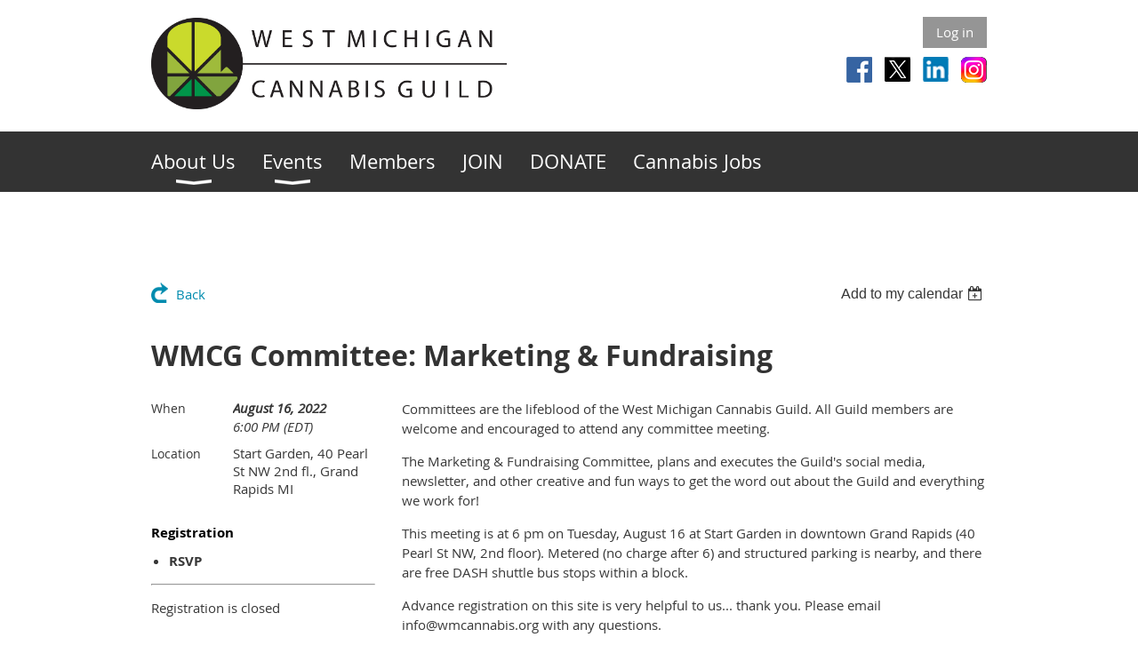

--- FILE ---
content_type: text/html; charset=utf-8
request_url: https://wmcannabis.org/event-4901168
body_size: 8387
content:
<!DOCTYPE html>
<!--[if lt IE 7 ]><html lang="en" class="no-js ie6 "><![endif]-->
<!--[if IE 7 ]><html lang="en" class="no-js ie7 "> <![endif]-->
<!--[if IE 8 ]><html lang="en" class="no-js ie8 "> <![endif]-->
<!--[if IE 9 ]><html lang="en" class="no-js ie9 "><![endif]-->
<!--[if (gt IE 9)|!(IE)]><!--><html lang="en" class="no-js "> <!--<![endif]-->
  <head id="Head1">
		<link rel="stylesheet" type="text/css" href="https://kit-pro.fontawesome.com/releases/latest/css/pro.min.css" />
<meta name="viewport" content="width=device-width, initial-scale=1.0">
<link href="https://sf.wildapricot.org/BuiltTheme/whiteboard_maya_blue.v3.0/current/43e3fea9/Styles/combined.css" rel="stylesheet" type="text/css" /><link href="https://wmcannabis.org/resources/theme/customStyles.css?t=637741908553500000" rel="stylesheet" type="text/css" /><link href="https://live-sf.wildapricot.org/WebUI/built9.12.1-8e232c8/scripts/public/react/index-84b33b4.css" rel="stylesheet" type="text/css" /><link href="https://live-sf.wildapricot.org/WebUI/built9.12.1-8e232c8/css/shared/ui/shared-ui-compiled.css" rel="stylesheet" type="text/css" /><script type="text/javascript" language="javascript" id="idJavaScriptEnvironment">var bonaPage_BuildVer='9.12.1-8e232c8';
var bonaPage_AdminBackendUrl = '/admin/';
var bonaPage_StatRes='https://live-sf.wildapricot.org/WebUI/';
var bonaPage_InternalPageType = { isUndefinedPage : false,isWebPage : false,isAdminPage : false,isDialogPage : false,isSystemPage : true,isErrorPage : false,isError404Page : false };
var bonaPage_PageView = { isAnonymousView : true,isMemberView : false,isAdminView : false };
var WidgetMode = 0;
var bonaPage_IsUserAnonymous = true;
var bonaPage_ThemeVer='43e3fea90637741908553500000'; var bonaPage_ThemeId = 'whiteboard_maya_blue.v3.0'; var bonaPage_ThemeVersion = '3.0';
var bonaPage_id='18008'; version_id='';
if (bonaPage_InternalPageType && (bonaPage_InternalPageType.isSystemPage || bonaPage_InternalPageType.isWebPage) && window.self !== window.top) { var success = true; try { var tmp = top.location.href; if (!tmp) { top.location = self.location; } } catch (err) { try { if (self != top) { top.location = self.location; } } catch (err) { try { if (self != top) { top = self; } success = false; } catch (err) { success = false; } } success = false; } if (!success) { window.onload = function() { document.open('text/html', 'replace'); document.write('<ht'+'ml><he'+'ad></he'+'ad><bo'+'dy><h1>Wrong document context!</h1></bo'+'dy></ht'+'ml>'); document.close(); } } }
try { function waMetricsGlobalHandler(args) { if (WA.topWindow.waMetricsOuterGlobalHandler && typeof(WA.topWindow.waMetricsOuterGlobalHandler) === 'function') { WA.topWindow.waMetricsOuterGlobalHandler(args); }}} catch(err) {}
 try { if (parent && parent.BonaPage) parent.BonaPage.implementBonaPage(window); } catch (err) { }
try { document.write('<style type="text/css"> .WaHideIfJSEnabled, .HideIfJSEnabled { display: none; } </style>'); } catch(err) {}
var bonaPage_WebPackRootPath = 'https://live-sf.wildapricot.org/WebUI/built9.12.1-8e232c8/scripts/public/react/';</script><script type="text/javascript" language="javascript" src="https://live-sf.wildapricot.org/WebUI/built9.12.1-8e232c8/scripts/shared/bonapagetop/bonapagetop-compiled.js" id="idBonaPageTop"></script><script type="text/javascript" language="javascript" src="https://live-sf.wildapricot.org/WebUI/built9.12.1-8e232c8/scripts/public/react/index-84b33b4.js" id="ReactPublicJs"></script><script type="text/javascript" language="javascript" src="https://live-sf.wildapricot.org/WebUI/built9.12.1-8e232c8/scripts/shared/ui/shared-ui-compiled.js" id="idSharedJs"></script><script type="text/javascript" language="javascript" src="https://live-sf.wildapricot.org/WebUI/built9.12.1-8e232c8/General.js" id=""></script><script type="text/javascript" language="javascript" src="https://sf.wildapricot.org/BuiltTheme/whiteboard_maya_blue.v3.0/current/43e3fea9/Scripts/combined.js" id=""></script><title>West Michigan Cannabis Guild - WMCG Committee: Marketing &amp; Fundraising</title>
<link rel="apple-touch-icon" sizes="120x120" href="https://wmcannabis.org/resources/Branding%20Guidlines/Secondary%20logo%20-%20color%20-%20transparent%20bkgd.png">
<link rel="icon" type="image/png" sizes="32x32" href="https://wmcannabis.org/resources/Branding%20Guidlines/Secondary%20logo%20-%20color%20-%20transparent%20bkgd.png">
<link rel="icon" type="image/png" sizes="16x16" href="https://wmcannabis.org/resources/Branding%20Guidlines/Secondary%20logo%20-%20color%20-%20transparent%20bkgd.png">
<link rel="manifest" href="https://wmcannabis.org/resources/Branding%20Guidlines/Secondary%20logo%20-%20color%20-%20transparent%20bkgd.png">
<link rel="mask-icon" href="https://wmcannabis.org/resources/Branding%20Guidlines/Secondary%20logo%20-%20color%20-%20transparent%20bkgd.png" color="#5bbad5">
<link rel="shortcut icon" href="https://wmcannabis.org/resources/Branding%20Guidlines/Secondary%20logo%20-%20color%20-%20transparent%20bkgd.png">
<meta name="msapplication-TileColor" content="#da532c">
<meta name="msapplication-config" content="/Resources/Pictures/Favicon/browserconfig.xml">
<meta name="theme-color" content="#ffffff"><meta name="apple-itunes-app" content="app-id=1220348450, app-argument="><link rel="search" type="application/opensearchdescription+xml" title="wmcannabis.org" href="/opensearch.ashx" /></head>
  <body id="PAGEID_18008" class="publicContentView LayoutMain">
<div class="mLayout layoutMain state1" id="mLayout">

<script type="text/javascript">
/*
var layoutState = document.getElementById('mLayout');
var rsStateWidth1 = 960;
var rsStateWidth2 = 600;
var rsStateWidth3 = 320;

function SetStateLayout()
{
	var bodyWidth = BonaPage.getInnerWidth();

	layoutState.className = layoutState.className.replace(/\s?state\d+/g,"");

	if( bodyWidth >= rsStateWidth1 )
		layoutState.className += ' state1';
	if( bodyWidth >= rsStateWidth2 && bodyWidth < rsStateWidth1 )
		layoutState.className += ' state2';
	if( bodyWidth < rsStateWidth2 )
		layoutState.className += ' state3';

	// message
	if( !document.getElementById('textWidth') )
	{
		var firstEl = layoutState.getElementsByTagName('div')[0];
		var newDivElem = document.createElement('div');
		newDivElem.id = 'textWidth';
		layoutState.insertBefore(newDivElem, firstEl);
	}
	document.getElementById('textWidth').innerHTML = 'bodyWidth: ' + bodyWidth;
}


jq$(function(){

	SetStateLayout();

	if (window.addEventListener)
	{
		window.addEventListener('resize', function() { SetStateLayout(); }, false);
		window.addEventListener("orientationchange", function() { SetStateLayout(); }, false);
	}

});*/

</script> <!-- header zone -->
		<div class="zoneHeader1">
			<div class="container_12">
				<div class="s1_grid_12 s2_grid_12 s3_grid_12">
</div>
			</div>
		</div>
		<div class="zoneHeader2">
			<div class="container_12">
				<div class="s1_grid_12 s2_grid_12 s3_grid_12">
<div id="id_Header1" data-componentId="Header1" class="WaPlaceHolder WaPlaceHolderHeader1" style=""><div style="padding-top:0px;padding-right:0px;padding-bottom:0px;padding-left:0px;"><div id="id_qEEMOuK" data-componentId="qEEMOuK" class="WaLayoutContainerFirst" style=""><table cellspacing="0" cellpadding="0" class="WaLayoutTable" style=""><tr data-componentId="qEEMOuK_row" class="WaLayoutRow"><td id="id_Z7YBwk8" data-componentId="Z7YBwk8" class="WaLayoutItem" style="width:50%;"><div id="id_CO3mG8x" class="WaLayoutPlaceHolder placeHolderContainer" data-componentId="CO3mG8x" style=""><div style=""><div id="id_yzFOBwj" class="WaGadgetOnly WaGadgetContent  gadgetStyleNone" style="" data-componentId="yzFOBwj" ><div class="gadgetStyleBody gadgetContentEditableArea" style="padding-top:20px;" data-editableArea="0" data-areaHeight="auto">
<p><a href="/"><img src="/resources/Pictures/d32df49f534546c2ba4e8838c2291610.png" width="400" height="103" border="0" alt=""></a><br></p></div>
</div></div></div></td><td style="" data-componentId="Z7YBwk8_separator" class="WaLayoutSeparator"><div style="width: inherit;"></div></td><td id="id_1O9I3Mz" data-componentId="1O9I3Mz" class="WaLayoutItem" style="width:50%;"><div id="id_WHr97zn" class="WaLayoutPlaceHolder placeHolderContainer" data-componentId="WHr97zn" style=""><div style=""><div id="id_VJtoOqh" class="WaGadgetFirst WaGadgetLoginButton  gadgetStyleNone" style="margin-top:19px;margin-bottom:0px;" data-componentId="VJtoOqh" ><div class="alignRight">
  <div class="loginBoxLinkContainer">
    <a class="loginBoxLinkButton" href="https://wmcannabis.org/Sys/Login">Log in</a>
  </div>
  </div>
</div><div id="id_ONMn8QA" class="WaGadgetLast WaGadgetSocialProfile  gadgetDefaultStyle" style="margin-top:10px;margin-bottom:0px;" data-componentId="ONMn8QA" ><div class="gadgetStyleBody " style=""  data-areaHeight="auto">
<ul class="orientationHorizontal  alignRight" >


<li>
				<a href="https://www.facebook.com/wmcannaguild" title="Facebook" class="Facebook" target="_blank"></a>
			</li>
<li>
				<a href="https://x.com/wildapricot" title="X" class="X" target="_blank"></a>
			</li>
<li>
				<a href="https://www.linkedin.com/company/wmcannaguild" title="LinkedIn" class="LinkedIn" target="_blank"></a>
			</li>
<li>
				<a href="https://www.instagram.com/wmcannaguild/" title="Instagram" class="Instagram" target="_blank"></a>
			</li>
		
</ul>

</div>
</div></div></div></td></tr></table> </div><div id="id_yOhi7Wr" class="WaGadgetLast WaGadgetMenuHorizontal  menuStyle002" style="" data-componentId="yOhi7Wr" ><div class="menuBackground"></div>
<div class="menuInner">
	<ul class="firstLevel">
<li class=" dir">
	<div class="item">
		<a href="https://wmcannabis.org/" title="About Us"><span>About Us</span></a>
<ul class="secondLevel">
<li class=" ">
	<div class="item">
		<a href="https://wmcannabis.org/board" title="Board Members"><span>Board Members</span></a>
</div>
</li>
	
<li class=" ">
	<div class="item">
		<a href="https://wmcannabis.org/apply" title="Board Member Application"><span>Board Member Application</span></a>
</div>
</li>
	
<li class=" ">
	<div class="item">
		<a href="https://wmcannabis.org/individualmembers" title="Individual Member Benefits"><span>Individual Member Benefits</span></a>
</div>
</li>
	
<li class=" ">
	<div class="item">
		<a href="https://wmcannabis.org/industry" title="Industry Partnership"><span>Industry Partnership</span></a>
</div>
</li>
	
<li class=" ">
	<div class="item">
		<a href="https://wmcannabis.org/committees" title="Committees &amp; Workgroups"><span>Committees &amp; Workgroups</span></a>
</div>
</li>
	
<li class=" ">
	<div class="item">
		<a href="https://wmcannabis.org/contactus" title="Contact Us"><span>Contact Us</span></a>
</div>
</li>
	
</ul>
</div>
</li>
	
<li class=" dir">
	<div class="item">
		<a href="https://wmcannabis.org/events" title="Events"><span>Events</span></a>
<ul class="secondLevel">
<li class=" ">
	<div class="item">
		<a href="https://wmcannabis.org/calendar" title="Local Calendar"><span>Local Calendar</span></a>
</div>
</li>
	
<li class=" ">
	<div class="item">
		<a href="https://wmcannabis.org/guild-meetings" title="Guild Meetings &amp; Events"><span>Guild Meetings &amp; Events</span></a>
</div>
</li>
	
</ul>
</div>
</li>
	
<li class=" ">
	<div class="item">
		<a href="https://wmcannabis.org/JoinGuild" title="Members"><span>Members</span></a>
</div>
</li>
	
<li class=" ">
	<div class="item">
		<a href="https://wmcannabis.org/join" title="JOIN"><span>JOIN</span></a>
</div>
</li>
	
<li class=" ">
	<div class="item">
		<a href="https://wmcannabis.org/donate" title="DONATE"><span>DONATE</span></a>
</div>
</li>
	
<li class=" ">
	<div class="item">
		<a href="https://wmcannabis.org/jobs" title="Cannabis Jobs"><span>Cannabis Jobs</span></a>
</div>
</li>
	
</ul>
</div>

<script type="text/javascript">
	jq$(function()
	{
		var gadgetHorMenu = jq$('#id_yOhi7Wr'),
			gadgetHorMenuContainer = gadgetHorMenu.find('.menuInner'),
			firstLevelMenu = gadgetHorMenu.find('ul.firstLevel'),
			holderInitialMenu = firstLevelMenu.children(),
			outsideItems = null,
			phantomElement = '<li class="phantom"><div class="item"><a href="#"><span>&#x2261;</span></a><ul class="secondLevel"></ul></div></li>',
			placeHolder = gadgetHorMenu.parents('.WaLayoutPlaceHolder'),
			placeHolderId = placeHolder && placeHolder.attr('data-componentId'),
			mobileState = false,
			rsStateWidth2 = 617,
			isTouchSupported = !!(('ontouchstart' in window) || (window.DocumentTouch && document instanceof DocumentTouch) || (navigator.msPointerEnabled && navigator.msMaxTouchPoints));


		function resizeMenu()
		{
			var i,
				len,
				fitMenuWidth = 0,
				menuItemPhantomWidth = 80;

			// background track
			gadgetHorMenu.find('.menuBackground').css(
			{
				'width': jq$('body').width(),
				'left': ( ( jq$('body').width() - gadgetHorMenu.width() ) * -0.5 )
			});

			firstLevelMenu.html( holderInitialMenu).removeClass('adapted').css({ width: 'auto' }); // restore initial menu

			if( !gadgetHorMenuContainer.find('.menuButton').size() )
			{
				gadgetHorMenuContainer.prepend('<div class="menuButton"></div>');

				gadgetHorMenuContainer.find('.menuButton').on("click",function()
				{
					gadgetHorMenuContainer.find('ul.firstLevel').toggle();
					return false;
				});

				jq$('body').on("click",function()
				{
					if( mobileState )
						gadgetHorMenuContainer.find('ul.firstLevel').hide();
				});
			}

			// for state 3
			if( jq$(window).width() < rsStateWidth2 && mobileState == false )
			{
				gadgetHorMenuContainer.find('ul.firstLevel').attr('style','');
				mobileState = true;

				return false;
			}

			if( jq$(window).width() >= rsStateWidth2 )
			{
				gadgetHorMenuContainer.find('ul.firstLevel').attr('style','');
				mobileState = false;
			}


			if( firstLevelMenu.width() > gadgetHorMenuContainer.width() ) // if menu oversize
			{
				menuItemPhantomWidth = firstLevelMenu.addClass('adapted').append( phantomElement).children('.phantom').width();

				for( i = 0, len = holderInitialMenu.size(); i <= len; i++ )
				{
					fitMenuWidth += jq$( holderInitialMenu.get(i) ).width();

					if( fitMenuWidth + menuItemPhantomWidth > gadgetHorMenuContainer.width() )
					{
						outsideItems = firstLevelMenu.children(':gt('+(i-1)+'):not(.phantom)').remove();
						firstLevelMenu.find('.phantom > .item > ul').append( outsideItems);
						break;
					}
				}
				gadgetHorMenu.find('.phantom > .item > a').click(function(){ return false; });
			}

			disableFirstTouch();

			firstLevelMenu.css( 'width', '' ); // restore initial menu width
			firstLevelMenu.children().removeClass('last-child').eq(-1).addClass('last-child'); // add last-child mark
		}

		resizeMenu();

		jq$(window).resize(function()
		{
			resizeMenu();
		});

		jq$(window).load(function(){
			resizeMenu();
		});

		function onLayoutColumnResized(sender, args)
		{
			args = args || {};

			if (placeHolderId && (placeHolderId == args.leftColPlaceHolderId || placeHolderId == args.rightColPlaceHolderId))
			{
				resizeMenu();
			}
		}

		BonaPage.addPageStateHandler(BonaPage.PAGE_PARSED, function() { WA.Gadgets.LayoutColumnResized.addHandler(onLayoutColumnResized); });
		BonaPage.addPageStateHandler(BonaPage.PAGE_UNLOADED, function() { WA.Gadgets.LayoutColumnResized.removeHandler(onLayoutColumnResized); });


        function disableFirstTouch()
        {
          if (!isTouchSupported) return;


          jq$('#id_yOhi7Wr').find('.menuInner li.dir > .item > a').on( 'click', function(event)
          {
            if( !this.touchCounter )
              this.touchCounter = 0;

            if( this.touchCounter >= 1 )
            {
              this.touchCounter = 0;
              return true;
            }
            this.touchCounter++;

            if (!mobileState)
            {
              WA.stopEventDefault(event);
            }
          });

          jq$('#id_yOhi7Wr').find('.menuInner li.dir > .item > a').on( 'mouseout', function(event)
          {
            if( !this.touchCounter )
              this.touchCounter = 0;
            this.touchCounter = 0;
          });
        }

        disableFirstTouch();

	});
</script></div></div>
</div></div>
			</div>
		</div>
		<div class="zoneHeader3">
			<div class="container_12">
				<div class="s1_grid_12 s2_grid_12 s3_grid_12">
<div id="id_Header2" data-componentId="Header2" class="WaPlaceHolder WaPlaceHolderHeader2" style=""><div style=""><div id="id_qYU6xhX" class="WaGadgetOnly WaGadgetContent  gadgetStyleNone" style="" data-componentId="qYU6xhX" ><div class="gadgetStyleBody gadgetContentEditableArea" style="" data-editableArea="0" data-areaHeight="auto">
<p><br></p></div>
</div></div>
</div></div>
			</div>
		</div>
		<div class="zoneHeader4">
			<div class="container_12">
				<div class="s1_grid_12 s2_grid_12 s3_grid_12">
<div id="id_Header3" data-componentId="Header3" class="WaPlaceHolder WaPlaceHolderHeader3" style=""><div style=""><div id="details" class="WaGadgetOnly WaGadgetEvents  gadgetStyleNone WaGadgetEventsStateDetails" style="" data-componentId="HdIIETy" >



<form method="post" action="" id="form">
<div class="aspNetHidden">
<input type="hidden" name="__VIEWSTATE" id="__VIEWSTATE" value="/gXIB117ogn1eKmpKAP27v7E+Pqs7ZJrJ2DrjC22ejxwRa0g/Yqr5COnYfMe7fqeosgebdCkqseyoqn4pFpn4TJvvyHrf3xg9ZEWGaWYkjOOcE/os96E83y4HW+AigTpWwANdIwy62qdk03HBqrqztpbTNxO8CVbqnYGNZbHzOXk/ITmHtBVMiznNKsdpKdy5Oud/KbXgjfLV7HV9CucHhcTvNhF8JZmS0f4xjczB8nmS+omGS2kOsI+sB+z1Pou0vtWyZxwivXzUPTjcDx2Ihy5PG3c6M8oBP64RlLZ8WKNCrkV" />
</div>

    
    <input type="hidden" name="FunctionalBlock1$contentModeHidden" id="FunctionalBlock1_contentModeHidden" value="1" />



       
  <div id="idEventsTitleMainContainer" class="pageTitleOuterContainer">
    <div id="idEventBackContainer" class="pageBackContainer">
      <a id="FunctionalBlock1_ctl00_eventPageViewBase_ctl00_ctl00_back" class="eventBackLink" href="javascript: history.back();">Back</a>
    </div>
      
    <div id="idEventViewSwitcher" class="pageViewSwitcherOuterContainer">
      
<div class="cornersContainer"><div class="topCorners"><div class="c1"></div><div class="c2"></div><div class="c3"></div><div class="c4"></div><div class="c5"></div></div></div>
  <div class="pageViewSwitcherContainer"><div class="d1"><div class="d2"><div class="d3"><div class="d4"><div class="d5"><div class="d6"><div class="d7"><div class="d8"><div class="d9"><div class="inner">
    <div id="init-add-event-to-calendar-dropdown-4901168" class="semantic-ui" style="color: inherit; background: transparent;"></div>
    <script>
      function initAddEventToCalendarDropDown4901168()
      {
        if (typeof window.initAddEventToCalendarDropDown !== 'function') { return; }
      
        const domNodeId = 'init-add-event-to-calendar-dropdown-4901168';
        const event = {
          id: '4901168',
          title: 'WMCG Committee: Marketing &amp; Fundraising',
          description: 'Committees are the lifeblood of the West Michigan Cannabis Guild. All Guild members are welcome and encouraged to attend any committee meeting.    The Marketing &amp;amp; Fundraising Committee, plans and executes the Guild&amp;#39;s social media, newsletter, and other creative and fun ways to get the word out about the Guild and everything we work for!    This meeting is at 6 pm on Tuesday, August 16 at Start Garden in downtown Grand Rapids (40 Pearl St NW, 2nd floor). Metered (no charge after 6) and structured parking is nearby, and there are free DASH shuttle bus stops within a block.    Advance registration on this site is very helpful to us... thank you. Please email info@wmcannabis.org with any questions.  '.replace(/\r+/g, ''),
          location: 'Start Garden, 40 Pearl St NW 2nd fl., Grand Rapids MI',
          url: window.location.href,
          allDay: 'True' === 'False',
          start: '2022-08-16T22:00:00Z', 
          end: '2022-08-16T22:00:00Z',
          sessions: [{"title":"WMCG Committee: Marketing &amp; Fundraising","start":"2022-08-16T22:00:00Z","end":"2022-08-16T22:00:00Z","allDay":false}]
        };
      
        window.initAddEventToCalendarDropDown(event, domNodeId);
      }    
    
      window.BonaPage.addPageStateHandler(window.BonaPage.PAGE_PARSED, initAddEventToCalendarDropDown4901168);

    </script>
  </div></div></div></div></div></div></div></div></div></div></div>
<div class="cornersContainer"><div class="bottomCorners"><div class="c5"></div><div class="c4"></div><div class="c3"></div><div class="c2"></div><div class="c1"></div></div></div>

    </div>
    <div class="pageTitleContainer eventsTitleContainer">
      <h1 class="pageTitle SystemPageTitle">
        WMCG Committee: Marketing &amp; Fundraising
      </h1>
    </div>
  </div>
      

      


<div class="boxOuterContainer boxBaseView"><div class="cornersContainer"><div class="topCorners"><div class="c1"></div><div class="c2"></div><div class="c3"></div><div class="c4"></div><div class="c5"></div><!--[if gt IE 6]><!--><div class="r1"><div class="r2"><div class="r3"><div class="r4"><div class="r5"></div></div></div></div></div><!--<![endif]--></div></div><div  class="boxContainer"><div class="d1"><div class="d2"><div class="d3"><div class="d4"><div class="d5"><div class="d6"><div class="d7"><div class="d8"><div class="d9"><div class="inner">
      
    <div class="boxBodyOuterContainer"><div class="cornersContainer"><div class="topCorners"><div class="c1"></div><div class="c2"></div><div class="c3"></div><div class="c4"></div><div class="c5"></div><!--[if gt IE 6]><!--><div class="r1"><div class="r2"><div class="r3"><div class="r4"><div class="r5"></div></div></div></div></div><!--<![endif]--></div></div><div  class="boxBodyContainer"><div class="d1"><div class="d2"><div class="d3"><div class="d4"><div class="d5"><div class="d6"><div class="d7"><div class="d8"><div class="d9"><div class="inner">
          
        <div class="boxBodyInfoOuterContainer boxBodyInfoViewFill"><div class="cornersContainer"><div class="topCorners"><div class="c1"></div><div class="c2"></div><div class="c3"></div><div class="c4"></div><div class="c5"></div><!--[if gt IE 6]><!--><div class="r1"><div class="r2"><div class="r3"><div class="r4"><div class="r5"></div></div></div></div></div><!--<![endif]--></div></div><div  class="boxBodyInfoContainer"><div class="d1"><div class="d2"><div class="d3"><div class="d4"><div class="d5"><div class="d6"><div class="d7"><div class="d8"><div class="d9"><div class="inner">
              
            

<div class="boxInfoContainer">
  <ul class="boxInfo">
    <li class="eventInfoStartDate">
      <label class="eventInfoBoxLabel">When</label>
      <div class="eventInfoBoxValue"><strong>August 16, 2022</strong></div>
    </li>
    <li id="FunctionalBlock1_ctl00_eventPageViewBase_ctl00_ctl00_eventInfoBox_startTimeLi" class="eventInfoStartTime">
      <label class="eventInfoBoxLabel">&nbsp;</label>
      <div class="eventInfoBoxValue"><span><div id="FunctionalBlock1_ctl00_eventPageViewBase_ctl00_ctl00_eventInfoBox_startTimeLocalizePanel" client-tz-item="America/New_York" client-tz-formatted=" (EDT)">
	6:00 PM
</div></span></div>
    </li>
    
    
    
    
    <li id="FunctionalBlock1_ctl00_eventPageViewBase_ctl00_ctl00_eventInfoBox_locationLi" class="eventInfoLocation">
      <label class="eventInfoBoxLabel">Location</label>
      <div class="eventInfoBoxValue"><span>Start Garden, 40 Pearl St NW 2nd fl., Grand Rapids MI</span></div>
    </li>
    
    
  </ul>
</div>

            
<div class="registrationInfoContainer">
  
    <h4 id="idRegistrationInfo" class="infoTitle">Registration</h4>
    <div class="infoText"></div>
  
  
    <ul class="registrationInfo">
  
    <li id="FunctionalBlock1_ctl00_eventPageViewBase_ctl00_ctl00_eventRegistrationTypesView_registrationTypesRepeater_ctl01_regTypeLi">
      <label class="regTypeLiLabel">
        <strong>
          RSVP
        </strong>
        
        
      </label>
      <div class="regTypeLiValue">
        <span class="regTypeLiValueSpan">
          
        </span>
      </div>
    </li>
  
    </ul>  
  
</div>

              
            
              
            <div id="FunctionalBlock1_ctl00_eventPageViewBase_ctl00_ctl00_regTypeHr" class="regTypeHr" style="clear: both;"><hr /></div>

            
                
            
<div class="boxActionContainer">
  <div class="inner">
    
    
    
    
      <div class="infoRegistrationIsClosed">Registration is closed</div>
    
    
  </div>
</div>
              
          <div class="clearEndContainer"></div></div></div></div></div></div></div></div></div></div></div></div><div class="cornersContainer"><div class="bottomCorners"><!--[if gt IE 6]><!--><div class="r1"><div class="r2"><div class="r3"><div class="r4"><div class="r5"></div></div></div></div></div><!--<![endif]--><div class="c5"></div><div class="c4"></div><div class="c3"></div><div class="c2"></div><div class="c1"></div></div></div></div>

          <div class="boxBodyContentOuterContainer"><div class="cornersContainer"><div class="topCorners"><div class="c1"></div><div class="c2"></div><div class="c3"></div><div class="c4"></div><div class="c5"></div><!--[if gt IE 6]><!--><div class="r1"><div class="r2"><div class="r3"><div class="r4"><div class="r5"></div></div></div></div></div><!--<![endif]--></div></div><div  class="boxBodyContentContainer fixedHeight"><div class="d1"><div class="d2"><div class="d3"><div class="d4"><div class="d5"><div class="d6"><div class="d7"><div class="d8"><div class="d9"><div class="inner gadgetEventEditableArea">
                  <p>Committees are the lifeblood of the West Michigan Cannabis Guild. All Guild members are welcome and encouraged to attend any committee meeting.</p>

<p>The Marketing &amp; Fundraising Committee, plans and executes the Guild's social media, newsletter, and other creative and fun ways to get the word out about the Guild and everything we work for!</p>

<p>This meeting is at 6 pm on Tuesday, August 16 at Start Garden in downtown Grand Rapids (40 Pearl St NW, 2nd floor). Metered (no charge after 6) and structured parking is nearby, and there are free DASH shuttle bus stops within a block.</p>

<p>Advance registration on this site is very helpful to us... thank you. Please email info@wmcannabis.org with any questions.</p>
              <div class="clearEndContainer"></div></div></div></div></div></div></div></div></div></div></div></div><div class="cornersContainer"><div class="bottomCorners"><!--[if gt IE 6]><!--><div class="r1"><div class="r2"><div class="r3"><div class="r4"><div class="r5"></div></div></div></div></div><!--<![endif]--><div class="c5"></div><div class="c4"></div><div class="c3"></div><div class="c2"></div><div class="c1"></div></div></div></div>
        
      <div class="clearEndContainer"></div></div></div></div></div></div></div></div></div></div></div></div><div class="cornersContainer"><div class="bottomCorners"><!--[if gt IE 6]><!--><div class="r1"><div class="r2"><div class="r3"><div class="r4"><div class="r5"></div></div></div></div></div><!--<![endif]--><div class="c5"></div><div class="c4"></div><div class="c3"></div><div class="c2"></div><div class="c1"></div></div></div></div>
       
  <div class="clearEndContainer"></div></div></div></div></div></div></div></div></div></div></div></div><div class="cornersContainer"><div class="bottomCorners"><!--[if gt IE 6]><!--><div class="r1"><div class="r2"><div class="r3"><div class="r4"><div class="r5"></div></div></div></div></div><!--<![endif]--><div class="c5"></div><div class="c4"></div><div class="c3"></div><div class="c2"></div><div class="c1"></div></div></div></div>



<script>
    var isBatchWizardRegistration = false;
    if (isBatchWizardRegistration) 
    {
        var graphqlOuterEndpoint = '/sys/api/graphql';;
        var batchEventRegistrationWizard = window.createBatchEventRegistrationWizard(graphqlOuterEndpoint);
        
        batchEventRegistrationWizard.openWizard({
            eventId: 4901168
        });
    }
</script>

 

  
<div class="aspNetHidden">

	<input type="hidden" name="__VIEWSTATEGENERATOR" id="__VIEWSTATEGENERATOR" value="2AE9EEA8" />
</div></form></div></div>
</div></div>
			</div>
		</div>
		<!-- /header zone -->

<!-- content zone -->
	<div class="zoneContent">
		<div class="container_12">
			<div class="s1_grid_12 s2_grid_12 s3_grid_12">
</div>
		</div>
	</div>
	<!-- /content zone -->

<!-- footer zone -->
		<div class="zoneFooter1">
			<div class="container_12">
				<div class="s1_grid_12 s2_grid_12 s3_grid_12">
</div>
			</div>
		</div>
		<div class="zoneFooter2">
			<div class="container_12">
				<div class="s1_grid_12 s2_grid_12 s3_grid_12">
</div>
			</div>
		</div>
		<div class="zoneFooter3">
			<div class="container_12">
				<div class="s1_grid_12 s2_grid_12 s3_grid_12">
<div id="id_Footer2" data-componentId="Footer2" class="WaPlaceHolder WaPlaceHolderFooter2" style=""><div style="padding-bottom:10px;"><div id="id_FMjVFo6" data-componentId="FMjVFo6" class="WaLayoutContainerOnly" style=""><table cellspacing="0" cellpadding="0" class="WaLayoutTable" style=""><tr data-componentId="FMjVFo6_row" class="WaLayoutRow"><td id="id_Pi8zlNy" data-componentId="Pi8zlNy" class="WaLayoutItem" style="width:50%;"><div id="id_iDFUJIt" class="WaLayoutPlaceHolder placeHolderContainer" data-componentId="iDFUJIt" style=""><div style=""><div id="id_iRwBCit" class="WaGadgetOnly WaGadgetSiteSearch  gadgetStyleNone" style="margin-top:24px;" data-componentId="iRwBCit" ><div class="gadgetStyleBody " style=""  data-areaHeight="auto">
<div class="searchBoxOuter alignLeft">
	<div class="searchBox">
<form method="post" action="https://wmcannabis.org/Sys/Search" id="id_iRwBCit_form" class="generalSearchBox"  data-disableInAdminMode="true">
<span class="searchBoxFieldContainer"><input class="searchBoxField" type="text" name="searchString" id="idid_iRwBCit_searchBox" value="" maxlength="300" autocomplete="off"  placeholder="Enter search string"></span>
<div class="autoSuggestionBox" id="idid_iRwBCit_resultDiv"></div>
</form></div>
	</div>
	<script type="text/javascript">
		(function(){

			function init()
			{
				var model = {};
				model.gadgetId = 'idid_iRwBCit';
				model.searchBoxId = 'idid_iRwBCit_searchBox';
				model.resultDivId = 'idid_iRwBCit_resultDiv';
				model.selectedTypes = '1';
				model.searchTemplate = 'https://wmcannabis.org/Sys/Search?q={0}&types={1}&page={2}';
				model.searchActionUrl = '/Sys/Search/DoSearch';
				model.GoToSearchPageTextTemplate = 'Search for &#39;{0}&#39;';
				model.autoSuggest = true;
				var WASiteSearch = new WASiteSearchGadget(model);
			}

			jq$(document).ready(init);
		}) ();
	</script>
</div>
</div></div></div></td><td style="" data-componentId="Pi8zlNy_separator" class="WaLayoutSeparator"><div style="width: inherit;"></div></td><td id="id_q7iiciu" data-componentId="q7iiciu" class="WaLayoutItem" style="width:50%;"><div id="id_oKuW2GA" class="WaLayoutPlaceHolder placeHolderContainer" data-componentId="oKuW2GA" style=""><div style=""><div id="id_ezXYAgS" class="WaGadgetOnly WaGadgetContent  gadgetStyleNone" style="margin-bottom:-4px;" data-componentId="ezXYAgS" ><div class="gadgetStyleBody gadgetContentEditableArea" style="" data-editableArea="0" data-areaHeight="auto">
<p style="line-height: 14px; margin-bottom: 0px !important;"><font style="font-size: 12px;"></font></p>

<p style="line-height: 14px; margin-bottom: 0px !important;" align="right"><br></p>

<p style="margin-top: 0px !important; margin-bottom: 0px !important;" align="right"><font face="Helvetica" style="font-size: 16px;"><span><strong>©</strong> <span>2023&nbsp;</span>West Michigan Cannabis Guild. All rights reserved</span></font></p>

<p style="margin-top: 0px !important; margin-bottom: 1em !important;" align="right"><font><span><a href="/Sitemap">Site Map</a>&nbsp; &nbsp; <font><span><font color="#333333"><span style="font-family: Helvetica;"><a href="/Website-Disclaimer">Disclaimer</a></span></font></span></font> <span style="white-space:pre">	</span>&nbsp;&nbsp;<span><font face="Helvetica"></font></span><a href="/privacy"><span><font face="Helvetica">Privacy Polic</font></span><font face="Open Sans">y</font></a><font face="Open Sans">&nbsp; &nbsp; &nbsp;</font><a href="/terms-conditions">Terms &amp; Conditions</a></span></font></p></div>
</div></div></div></td></tr></table> </div></div>
</div></div>
<div class="s1_grid_12 s2_grid_12 s3_grid_12">
<div id="idFooterPoweredByContainer">
	<span id="idFooterPoweredByWA">
Powered by <a href="http://www.wildapricot.com" target="_blank">Wild Apricot</a> Membership Software</span>
</div>
</div>
</div>
		</div>
		<!-- /footer zone -->

<div id="idCustomJsContainer" class="cnCustomJsContainer">
<!-- Google tag (gtag.js) -->
<script async src="https://www.googletagmanager.com/gtag/js?id=G-S3TFBZXL6Z">
try
{
    
}
catch(err)
{}</script>
<script>
try
{
    
  window.dataLayer = window.dataLayer || [];
  function gtag(){dataLayer.push(arguments);}
  gtag('js', new Date());

  gtag('config', 'G-S3TFBZXL6Z');

}
catch(err)
{}</script></div>
</div></body>
</html>
<script type="text/javascript">if (window.BonaPage && BonaPage.setPageState) { BonaPage.setPageState(BonaPage.PAGE_PARSED); }</script>

--- FILE ---
content_type: text/css
request_url: https://wmcannabis.org/resources/theme/customStyles.css?t=637741908553500000
body_size: 2245
content:
body
{}
.zoneHeader1
{
  background-color: #FFFFFF;}
.zoneHeader1 .container_12 > DIV
{
  background-color: #FFFFFF;}
.zoneHeader2
{
  background-color: #FFFFFF;}
.zoneHeader2 .container_12 > DIV
{
  background-color: #FFFFFF;}
.zoneHeader3
{
  background-color: #FFFFFF;}
.zoneHeader3 .container_12 > DIV
{
  background-color: #FFFFFF;}
.zoneHeader4
{
background-color: #FFFFFF;}
.zoneHeader4 .container_12 > DIV
{
background-color: #FFFFFF;}
.zoneContent
{
  background-color: #FFFFFF;}
.zoneContent .container_12 > DIV
{
  background-color: #FFFFFF;}
.zoneFooter1
{
  background-color: #FFFFFF;}
.zoneFooter1 .container_12 > DIV
{
  background-color: #FFFFFF;}
.zoneFooter2
{
  background-color: #FFFFFF;}
.zoneFooter2 .container_12 > DIV
{
  background-color: #FFFFFF;}
.zoneFooter3
{
  background-color: #FFFFFF;}
.zoneFooter3 .container_12 > DIV
{
  background-color: #FFFFFF;}






BODY
{}
.contStyleNarrowLineHeight
{}
A, A:link, A:active, A:visited
{}
A:hover
{}
H1
{}
H2
{}
H3
{}
H4
{}
.contStyleCaption
{}
.quotedText
{}
.contStyleSmallerText
{}


.WaGadgetRecentBlogPosts ul li .date span,
.WaGadgetForumUpdates ul li .date span,
.WaGadgetUpcomingEvents ul li .date .dateonly
{}

.WaGadgetUpcomingEvents ul li .date .location
{}

.WaGadgetRecentBlogPosts ul li .author a,
.WaGadgetRecentBlogPosts ul li .author span,
.WaGadgetForumUpdates ul li .author span,
.WaGadgetForumUpdates ul li .author a
{}

.WaGadgetEventsStateList h3.sectionTitle
{}








.generalFieldsContainer .fieldSubContainer .fieldLabel
{}
.generalFormContainer .criteriaListItem .valueContainer .fieldContainer .label,
.fieldSubContainer .fieldBody
{}
.fieldSubContainer.singleStringContainer .fieldBody [class='textLine'],
.groupContainer .fieldSubContainer.radioGroupContainer .fieldBody [class='textLine'],
.groupContainer .fieldSubContainer.checkboxGroupContainer .fieldBody [class='textLine'],
.calculatedExtraChargeContainer .fieldSubContainer .fieldBody input + span
{}
.captionOuterContainer
{}
.captionOuterContainer .captionContainer .fieldBody h4
{}
.fieldSubContainer .fieldBody > .typeInstruction,
.fieldSubContainer .fieldBody .fieldItem span.label .typeInstruction
{}
.WaGadgetBlogStateEditPost .boxHeaderOuterContainer .boxHeaderContainer h4.boxHeaderTitle,
.WaGadgetBlogStateAddPost .boxHeaderOuterContainer .boxHeaderContainer h4.boxHeaderTitle,
.WaGadgetBlogStateEditPost .boxBodyOuterContainer .generalFieldsContainer .mandatoryFieldsTitle,
.WaGadgetBlogStateAddPost .boxBodyOuterContainer .generalFieldsContainer .mandatoryFieldsTitle,
.WaGadgetForum .forumEditEntryBoxContainer .boxHeaderOuterContainer h4.boxHeaderTitle,
.WaGadgetForum .forumEditEntryBoxContainer .boxBodyOuterContainer .mandatoryFieldsTitle,
.formTitleOuterContainer .formTitleContainer .inner h3.formTitle,
.formTitleOuterContainer .formTitleContainer .inner .mandatoryFieldsTitle strong,
.WaGadgetEmailMember .mandatoryFieldsTitle
{}
.WaGadgetBlogStateEditPost .boxHeaderOuterContainer,
.WaGadgetBlogStateAddPost .boxHeaderOuterContainer,
.WaGadgetForum .forumEditEntryBoxContainer .boxHeaderOuterContainer,
.formTitleOuterContainer .formTitleContainer,
.WaGadgetEmailMember .mandatoryFieldsTitle
{}







.genericListTable thead th,
.membersTable thead th
{}

.genericListTable tbody td,
.genericListTable tbody td .memberValue h5,
.membersTable tbody td,
.membersTable tbody td .memberValue h5
{}
.genericListTable tbody td,
.membersTable tbody td
{}

.genericListTable tr.hover td,
.membersTable tr.hover td
{}

.genericListTable tbody td a,
.genericListTable tbody td .memberValue h5 a,
.membersTable tbody td a,
.membersTable tbody td .memberValue h5 a
{}

.genericListTable tbody td a:hover,
.genericListTable tbody td .memberValue h5 a:hover,
.membersTable tbody td a:hover,
.membersTable tbody td .memberValue h5 a:hover
{}








.WaGadgetBlog .boxBodyInfoOuterContainer h5 .postedByLabel,
.WaGadgetBlog .boxBodyInfoOuterContainer h5 .postedByLink,
.WaGadgetBlog ul.blogCommentsList li.blogCommentItem .blogComment .commentViewContainer .boxHeaderOuterContainer h5 .postedByComment
{}

.WaGadgetBlog .boxBodyInfoOuterContainer h5 .postedOn,
.WaGadgetBlog ul.blogCommentsList li.blogCommentItem .blogComment .commentViewContainer .boxHeaderOuterContainer h5 span:first-child
{}








.WaGadgetForumStateList h5
{}

.WaGadgetForumStateList .forumListContainer .boxHeaderOuterContainer table td h4,
.WaGadgetForum #idTopicListContainer .boxHeaderOuterContainer table td.threadTD div.thread h4.boxHeaderTitle,
.WaGadgetForum #idTopicListContainer .boxHeaderOuterContainer table td.lastReplyTD .lastReply h4.boxHeaderTitle,
.WaGadgetForum #idTopicListContainer .boxHeaderOuterContainer table td.repliesCountTD .repliesCount .boxHeaderTitle
{}

.WaGadgetForumStateList .forumListContainer .boxBodyOuterContainer table.forumListTable tr.forumListRow td,
.WaGadgetForum #idTopicListContainer .boxBodyOuterContainer table td
{}

.WaGadgetForum #idTopicListContainer .boxBodyOuterContainer table tr.topicListRow.highlight td
{}

.WaGadgetForumStateList .forumListContainer .boxBodyOuterContainer table.forumListTable tr.forumListRow td a,
.WaGadgetForum #idTopicListContainer .boxBodyOuterContainer table td a
{}

.WaGadgetForumStateList .forumListContainer .boxBodyOuterContainer table.forumListTable tr.forumListRow td a:hover,
.WaGadgetForum #idTopicListContainer .boxBodyOuterContainer table td a:hover
{}

.WaGadgetForumStateList .forumListContainer .boxBodyOuterContainer table.forumListTable tr.forumListRow td.lastReplyTD .lastReply span,
.WaGadgetForum #idTopicListContainer .boxBodyOuterContainer table tr.topicListRow td.lastReplyTD .lastReply span,
.WaGadgetForumStateMessageList .messageListOuterContainer ul.boxesList li.boxesListItem .boxBodyOuterContainer table.forumMessageTable td.left .boxBodyInfoOuterContainer .boxBodyInfoContainer .inner
{}
.WaGadgetForumStateList .forumListContainer .boxBodyOuterContainer table.forumListTable tr.forumListRow td.lastReplyTD .lastReply a:first-child,
.WaGadgetForum #idTopicListContainer .boxBodyOuterContainer table tr.topicListRow td.lastReplyTD .lastReply a,
.WaGadgetForumStateMessageList .messageListOuterContainer ul.boxesList li.boxesListItem .boxHeaderOuterContainer table.forumMessageHeaderTable td.forumMessageHeaderInfoContainer .forumMessageHeaderInfo span
{}







.WaGadgetLoginForm,
.WaGadgetLoginButton
{}

.WaGadgetLoginForm .loginContainerForm.orientationHorizontal form .loginUserName .loginUserNameTextBox input.emailTextBoxControl,
.WaGadgetLoginForm .loginContainerForm.orientationHorizontal form .loginPassword .loginPasswordTextBox input.passwordTextBoxControl,
.WaGadgetLoginForm .loginContainerForm.orientationVertical form .loginUserName .loginUserNameTextBox input.emailTextBoxControl,
.WaGadgetLoginForm .loginContainerForm.orientationVertical form .loginPassword .loginPasswordTextBox input.passwordTextBoxControl
{}
.WaGadgetLoginForm .loginContainerForm.orientationHorizontal form .loginUserName .loginUserNameTextBox,
.WaGadgetLoginForm .loginContainerForm.orientationHorizontal form .loginPassword .loginPasswordTextBox,
.WaGadgetLoginForm .loginContainerForm.orientationVertical form .loginUserName .loginUserNameTextBox,
.WaGadgetLoginForm .loginContainerForm.orientationVertical form .loginPassword .loginPasswordTextBox
{}

.WaGadgetLoginForm .loginContainerForm[class*=orientation] form .loginUserName .loginUserNameLabel,
.WaGadgetLoginForm .loginContainerForm[class*=orientation] form .loginPassword .loginPasswordLabel
{
    color: #FFFFFF;
}

.WaGadgetLoginForm a,
.WaGadgetLoginForm a:link,
.WaGadgetLoginForm a:visited,
.WaGadgetLoginForm a:active,
.WaGadgetLoginButton a,
.WaGadgetLoginButton a:link,
.WaGadgetLoginButton a:visited,
.WaGadgetLoginButton a:active,
.WaGadgetLoginForm .loginContainerForm[class*=orientation] form .loginActionRememberMe label,
.WaGadgetLoginForm .loginContainerAuthenticated[class*=orientation] .loggedAction input[type=submit]
{}
.WaGadgetLoginForm a:hover,
.WaGadgetLoginButton a:hover,
.WaGadgetLoginForm .loginContainerForm[class*=orientation] form .loginActionRememberMe label:hover,
.WaGadgetLoginForm .loginContainerAuthenticated[class*=orientation] .loggedAction input[type=submit]:hover
{}


.WaGadgetLoginForm .loginContainerForm[class*=orientation] form .loginAction input.loginButton,
.WaGadgetLoginButton .loginBoxLinkContainer .loginBoxLinkButton
{}
.WaGadgetLoginForm .loginContainerForm[class*=orientation] form .loginAction input.loginButton:hover,
.WaGadgetLoginButton .loginBoxLinkContainer .loginBoxLinkButton:hover
{}








a.stylizedButton.buttonStyle001
{}

a.stylizedButton.buttonStyle001:hover
{}

a.stylizedButton.buttonStyle002
{}
a.stylizedButton.buttonStyle002:hover
{}

a.stylizedButton.buttonStyle003
{}
a.stylizedButton.buttonStyle003:hover
{}






.WaGadgetBreadcrumbs ul li
{}
.WaGadgetBreadcrumbs ul li + li:before
{}
.WaGadgetBreadcrumbs ul li a,
.WaGadgetBreadcrumbs ul li a:link,
.WaGadgetBreadcrumbs ul li a:visited,
.WaGadgetBreadcrumbs ul li a:active
{}
.WaGadgetBreadcrumbs ul li a:hover
{}
.WaGadgetBreadcrumbs ul li.last
{}




.WaGadgetNavigationLinks a,
.WaGadgetNavigationLinks a:link,
.WaGadgetNavigationLinks a:visited,
.WaGadgetNavigationLinks a:active
{}
.WaGadgetNavigationLinks a:hover
{}





/* Horizontal menu */
/* Blue style */

.WaGadgetMenuHorizontal.menuStyle001 .menuInner ul.firstLevel,
.WaGadgetMenuHorizontal.menuStyle001 .menuBackground
{
	background: #333333;
}

.WaGadgetMenuHorizontal.menuStyle001 .menuInner ul.firstLevel > li > .item > a
{}

.WaGadgetMenuHorizontal.menuStyle001 .menuInner ul.firstLevel > li > .item:hover > a,
.WaGadgetMenuHorizontal.menuStyle001 .menuInner ul.firstLevel > li.sel > .item:hover > a
{}

.WaGadgetMenuHorizontal.menuStyle001 .menuInner ul.firstLevel > li.sel > .item > a
{}

.WaGadgetMenuHorizontal.menuStyle001 .menuInner ul.firstLevel > li.sel > .item:hover > a
{}

.WaGadgetMenuHorizontal.menuStyle001 .menuInner ul.secondLevel > li > .item > a
{
  background-color: #333333;}

.WaGadgetMenuHorizontal.menuStyle001 .menuInner ul ul.secondLevel > li > .item:hover > a,
.WaGadgetMenuHorizontal.menuStyle001 .menuInner ul ul.secondLevel > li:hover > .item > a
{
  background-color: #444444;}

.WaGadgetMenuHorizontal.menuStyle001 .menuInner ul.secondLevel > li.sel > .item > a
{
  background-color: #333333;}

.WaGadgetMenuHorizontal.menuStyle001 .menuInner ul.secondLevel > li.sel > .item:hover > a,
.WaGadgetMenuHorizontal.menuStyle001 .menuInner ul.secondLevel > li.sel:hover > .item > a
{
  background-color: #333333;}

/* Black style */

.WaGadgetMenuHorizontal.menuStyle002 .menuInner ul.firstLevel,
.WaGadgetMenuHorizontal.menuStyle002 .menuBackground
{
	background: #333333;
}

.WaGadgetMenuHorizontal.menuStyle002 .menuInner ul.firstLevel > li > .item > a
{}

.WaGadgetMenuHorizontal.menuStyle002 .menuInner ul.firstLevel > li > .item:hover > a,
.WaGadgetMenuHorizontal.menuStyle002 .menuInner ul.firstLevel > li.sel > .item:hover > a
{}

.WaGadgetMenuHorizontal.menuStyle002 .menuInner ul.firstLevel > li.sel > .item > a
{}

.WaGadgetMenuHorizontal.menuStyle002 .menuInner ul.firstLevel > li.sel > .item:hover > a
{}

.WaGadgetMenuHorizontal.menuStyle002 .menuInner ul.secondLevel > li > .item > a
{
  background-color: #333333;}

.WaGadgetMenuHorizontal.menuStyle002 .menuInner ul ul.secondLevel > li > .item:hover > a,
.WaGadgetMenuHorizontal.menuStyle002 .menuInner ul ul.secondLevel > li:hover > .item > a
{
  background-color: #333333;}

.WaGadgetMenuHorizontal.menuStyle002 .menuInner ul.secondLevel > li.sel > .item > a
{
  background-color: #333333;}

.WaGadgetMenuHorizontal.menuStyle002 .menuInner ul.secondLevel > li.sel > .item:hover > a,
.WaGadgetMenuHorizontal.menuStyle002 .menuInner ul.secondLevel > li.sel:hover > .item > a
{
  background-color: #333333;}



/* White style */

.WaGadgetMenuHorizontal.menuStyle003 .menuInner ul.firstLevel,
.WaGadgetMenuHorizontal.menuStyle003 .menuBackground
{
	background: #333333;
}

.WaGadgetMenuHorizontal.menuStyle003 .menuInner ul.firstLevel > li > .item > a
{}

.WaGadgetMenuHorizontal.menuStyle003 .menuInner ul.firstLevel > li > .item:hover > a,
.WaGadgetMenuHorizontal.menuStyle003 .menuInner ul.firstLevel > li.sel > .item:hover > a
{}

.WaGadgetMenuHorizontal.menuStyle003 .menuInner ul.firstLevel > li.sel > .item > a
{}

.WaGadgetMenuHorizontal.menuStyle003 .menuInner ul.firstLevel > li.sel > .item:hover > a
{}

.WaGadgetMenuHorizontal.menuStyle003 .menuInner ul.secondLevel > li > .item > a
{
  background-color: #333333;}

.WaGadgetMenuHorizontal.menuStyle003 .menuInner ul ul.secondLevel > li > .item:hover > a,
.WaGadgetMenuHorizontal.menuStyle003 .menuInner ul ul.secondLevel > li:hover > .item > a
{
  background-color: #333333;}

.WaGadgetMenuHorizontal.menuStyle003 .menuInner ul.secondLevel > li.sel > .item > a
{
  background-color: #333333;}

.WaGadgetMenuHorizontal.menuStyle003 .menuInner ul.secondLevel > li.sel > .item:hover > a,
.WaGadgetMenuHorizontal.menuStyle003 .menuInner ul.secondLevel > li.sel:hover > .item > a
{
  background-color: #333333;}